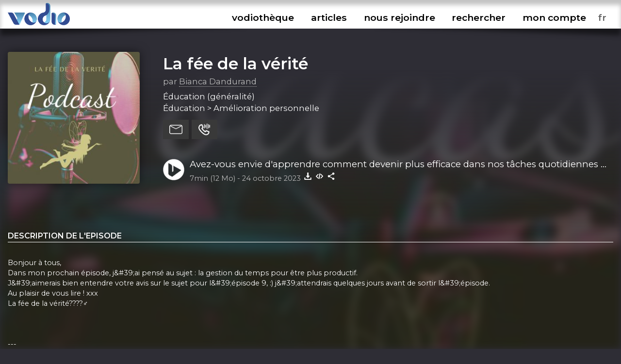

--- FILE ---
content_type: text/html; charset=UTF-8
request_url: https://www.vodio.fr/vodiotheque/i/13931/avez-vous-envie-d-apprendre-comment-devenir-plus-efficace-dans-nos-taches-quotidiennes/
body_size: 5976
content:
<!DOCTYPE html PUBLIC "-//W3C//DTD XHTML 1.0 Transitional//EN" "https://www.w3.org/TR/xhtml1/DTD/xhtml1-transitional.dtd">
<html xmlns="https://www.w3.org/1999/xhtml">

<head>

<meta http-equiv="content-language" content="fr-FR" />
<meta name="language" content="fr-FR" />
<meta name="description" content="Tous les outils nécessaires pour vos podcasts (hébergement, RSS, statistiques,...), gratuit et illimité">
<meta name="Keywords" content="Vodio - Hébergez gratuitement votre podcast - Tous les outils nécessaires pour vos podcasts (hébergement, RSS, statistiques,...), gratuit et illimité">
<meta name="identifier-url" content="https://www.vodio.fr/">
<meta name="classification" content="multimedia">
<meta name="category" content="multimedia">
<meta name="copyright" content="Association BadGeek © 2010 - 2026">
<meta name="robots" content="index, follow">
<meta http-equiv="Content-Type" content="text/html; charset=utf-8">

<meta name="theme-color" content="#324c92">
<link rel="icon" href="https://www.vodio.fr/assets/images/favicon.ico" type="image/x-icon">

<link rel="stylesheet" href="https://www.vodio.fr/assets/css/vodcss.css" type="text/css" media="screen" />
<link rel="stylesheet" href="https://www.vodio.fr/assets/css/audioplayer.css" type="text/css" media="screen" />
<link rel="preconnect" href="https://fonts.googleapis.com">
<link rel="preconnect" href="https://fonts.gstatic.com" crossorigin>
<link href="https://fonts.googleapis.com/css2?family=Montserrat:wght@100;200;400;600&display=swap" rel="stylesheet"> 

<script src="https://ajax.googleapis.com/ajax/libs/jquery/3.6.0/jquery.min.js"></script>
<script type="text/javascript" src="https://www.vodio.fr/assets/js/functions.js"></script>
<script type="text/javascript" src="https://www.vodio.fr/assets/js/audioplayer.js"></script>
<script type="text/javascript" src="https://www.vodio.fr/assets/js/dragndrop.table.columns.js"></script>

<script async src="https://www.googletagmanager.com/gtag/js?id=G-2YW5WPT03W"></script>
<script>
  window.dataLayer = window.dataLayer || [];
  function gtag(){dataLayer.push(arguments);}
  gtag('js', new Date());

  gtag('config', 'G-2YW5WPT03W');
</script>
<meta property="fb:page_id" content="104655905431625" />
<meta property="og:site_name" content="Vodio" />
	
<link rel="canonical" href="https://www.vodio.fr/vodiotheque/i/13931/avez-vous-envie-d-apprendre-comment-devenir-plus-efficace-dans-nos-taches-quotidiennes/">








	
	
	
		
													
				<title>La fée de la vérité  - Avez-vous envie d'apprendre comment devenir plus efficace dans nos tâches quotidiennes ? :) - Hébergez gratuitement votre podcast sur Vodio.fr</title>
			
				<meta property="og:title" content="La fée de la vérité  - Avez-vous envie d'apprendre comment devenir plus efficace dans nos tâches quotidiennes ? :) - Hébergez gratuitement votre podcast sur Vodio.fr" />
				<meta property="og:url" content="https://www.vodio.fr/vodiotheque/i/13931/avez-vous-envie-d-apprendre-comment-devenir-plus-efficace-dans-nos-taches-quotidiennes/" />
				<meta property="og:description" content="Bonjour à tous,  Dans mon prochain épisode, j&amp;amp;#39;ai pensé au sujet : la gestion du temps pour être plus productif. J&amp;amp;#39;aimerais bien entendre votre avis sur le sujet pour l&amp;amp;#39;épisode 9, :) j&amp;amp;#39;attendrais quelques jours avant de sortir l&amp;amp;#39;épisode.  Au plaisir de vous lire ! xxx La fée de la vérité????‍♂️    ---   Send in a voice message: https://podcasters.spotify.com/pod/show/feedelaveritepodbianca/message" />
				<meta property="og:image" content="https://www.vodio.fr/images/logos1400/1702749023_lafeedelaverrite_77085_25650_la-fee-de-la-verite.jpg" />
				<meta property="og:type" content="article" />
				<link property="image_src" rel="image_src" href="https://www.vodio.fr/images/logos1400/1702749023_lafeedelaverrite_77085_25650_la-fee-de-la-verite.jpg" />
				
				<meta property="twitter:title" content="La fée de la vérité  - Avez-vous envie d'apprendre comment devenir plus efficace dans nos tâches quotidiennes ? :) - Hébergez gratuitement votre podcast sur Vodio.fr" />
				<meta property="twitter:card" content="player" />
				<meta property="twitter:image" content="https://www.vodio.fr/images/logos1400/1702749023_lafeedelaverrite_77085_25650_la-fee-de-la-verite.jpg" />
				<meta property="twitter:player" content="https://www.vodio.fr/twitter_container.php?idref=13931&rel=twitter"/>
				<meta property="twitter:site" content="@vodiofr" />
				<meta property="twitter:player:width" content="480" />
				<meta property="twitter:player:height" content="480" />
				<meta property="twitter:description" content="Bonjour à tous,  Dans mon prochain épisode, j&amp;amp;#39;ai pensé au sujet : la gestion du temps pour être plus productif. J&amp;amp;#39;aimerais bien entendre votre avis sur le sujet pour l&amp;amp;#39;épisode 9, :) j&amp;amp;#39;attendrais quelques jours avant de sortir l&amp;amp;#39;épisode.  Au plaisir de vous lire ! xxx La fée de la vérité????‍♂️    ---   Send in a voice message: https://podcasters.spotify.com/pod/show/feedelaveritepodbianca/message" />
				
														<script type="application/ld+json">
					{
					  "@context": "https://schema.org",
					  "@type": "PodcastEpisode",
					  "@id": "https://www.vodio.fr/vodiotheque/i/13931/avez-vous-envie-d-apprendre-comment-devenir-plus-efficace-dans-nos-taches-quotidiennes/",
					  "name": "La fée de la vérité  - Avez-vous envie d'apprendre comment devenir plus efficace dans nos tâches quotidiennes ? :)",
					  "description": "Bonjour à tous,  Dans mon prochain épisode, j&amp;amp;#39;ai pensé au sujet : la gestion du temps pour être plus productif. J&amp;amp;#39;aimerais bien entendre votre avis sur le sujet pour l&amp;amp;#39;épisode 9, :) j&amp;amp;#39;attendrais quelques jours avant de sortir l&amp;amp;#39;épisode.  Au plaisir de vous lire ! xxx La fée de la vérité????‍♂️    ---   Send in a voice message: https://podcasters.spotify.com/pod/show/feedelaveritepodbianca/message",
					  "url": "https://www.vodio.fr/vodiotheque/i/13931/avez-vous-envie-d-apprendre-comment-devenir-plus-efficace-dans-nos-taches-quotidiennes/",
					  "datePublished": "2023-10-24",
					  "duration": "PT7M",
					  "inLanguage": "fr",
					  "isPartOfSeries": {
						"@type": "PodcastSeries",
						"name": "La fée de la vérité ",
						"url": "https://www.vodio.fr/vodiotheque/c/885/la-fee-de-la-verite/"
					  },
					  "author": {
						"@type": "Person",
						"name": "Bianca Dandurand"
					  },
					  "associatedMedia": [
						{
						  "@type": "AudioObject",
						  "contentUrl": "https://www.vodio.fr/emissions/_lafeedelaverrite_0EEzqOXLCXo2zw6xWNaO/avez-vous-envie-d-apprendre-co_731312dd-7f66-4766-b73e-cae2521bfe96.mp3",
						  "encodingFormat": "audio/mpeg"
						}
					  ]
					}
					</script>
											
	
</head>

	<body id="body">

		<div id="container">

						<div id="header">

	<div id="headerbar">

		<div class="max_container">
		
			<div class="logo">
			
				<h1>Vodio - Hébergez gratuitement votre podcast</h1>
					
				<a href="https://www.vodio.fr/accueil/" alt="Accueil de Vodio.fr" title="Accueil de Vodio.fr"><img src="https://www.vodio.fr/assets/images/vodio.png" alt="Accueil de Vodio.fr" title="Accueil de Vodio.fr"></a>
			
			</div>
			
			
			<nav aria-label="Ouvrir le menu">
				<label class="burger" for="toggle">☰</label>
				<input type="checkbox" id="toggle">
			
				<div class="menu">
					
					<label class="burger burgerclose" for="toggle">&#10006;</label>
					<a href="https://www.vodio.fr/vodiotheque/" alt="Vodiothèque" title="Vodiothèque" class="menuup">vodiothèque</a>
					<a href="https://www.vodio.fr/articles/" alt="Articles" title="Articles" class="menuup">articles</a>			
					
										
						<a href="https://www.vodio.fr/p/11/nous-rejoindre/" id="highlight" alt="Nous rejoindre" title="Nous rejoindre" class="menuup">nous rejoindre</a>
					
										
					<button id="recherchebtn" alt="Rechercher" title="Rechercher" class="menuup">rechercher</button>
					<a href="https://www.vodio.fr/moncompte/" alt="Mon compte" title="Mon compte" class="menuup">mon compte</a>					
					
					<select id="langaff" name="langaff">
					
												
							<option value="en">en</option>
						
												
							<option value="fr" SELECTED>fr</option>
						
												
							<option value="nl">nl</option>
						
											
					</select>
					
				</div>
				
			</nav>
			
		<div class="clear"></div>
		
		</div>
		
		<div class="clear"></div>
		
	</div>
	
	<div id="headertxt" class="max_container headertxt">
		
		<p>le podcast accessible à toutes et à tous</p>
		<p>vous créez, on héberge</p>
		<p>0€/mois</p>
		<p>sans publicités, ni frais cachés</p>
			
	</div>
	
	<div class="clear"></div>
	
	<div class="header_ombragegauche"></div>
	<div class="header_ombragedroite"></div>

</div>

<div id="contacta">

	<div class="max_container">
	
		<button class="contacta_close" alt="Fermer" title="Fermer">✖</button>
		
	</div>
	
	<iframe id="contacta_frame" class="formulairemail_frame framereload" type="text/html" src="" scrolling="no" frameborder="0"></iframe>
	
	<div class="header_ombragegauche formulairemailombres"></div>
	<div class="header_ombragedroite formulairemailombres"></div>
	
</div>

<div id="repondeura">

	<div class="max_container">
	
		<button class="repondeura_close" alt="Fermer" title="Fermer">✖</button>
		
	</div>
	
	<iframe id="repondeura_frame" class="formulairemail_frame framereload" type="text/html" src="" scrolling="no" frameborder="0"></iframe>
	
	<div class="header_ombragegauche formulairemailombres"></div>
	<div class="header_ombragedroite formulairemailombres"></div>
	
</div>

<div class="max_container">

	<input type="text" id="recherchea" class="recherche_selector" value="">
	
	<div id="rechercheresults">
						
		<div class="recherche_data"></div>
		
	</div>
	
</div>
<script>
$(document).ready(function(){
	
	$('.contacta_close').click(function(){
		$('.formulairemailombres').fadeOut(500);		
		$('#contacta').delay(500).fadeOut(500);
	});
	
	$('.repondeura_close').click(function(){
		$('.formulairemailombres').fadeOut(500);		
		$('#repondeura').delay(500).fadeOut(500);
	});
	
	function recherche_data() {
		var recherche = $('#recherchea').val();		
		if(recherche != '') {
			$('#rechercheresults').fadeIn(500);
			$.post('https://www.vodio.fr/_sort_recherche.php', { recherche:recherche }, function(data){
				$(".recherche_data").html(data);
			});
		}else{
			$('#rechercheresults').fadeOut(500);
		}
	}

	$('.recherche_selector').on('input',function(e){
		recherche_data();
	});

	$('#recherchebtn').click(function(){
		$(".recherche_data").html('');
		recherche_data();
		$('#recherchea').delay(300).val("");
		$('#recherchea').toggle();
		$('#recherchea').focus();		
		$('#rechercheresults').hide();
		$('#contacta').fadeOut(500);
		$('#repondeura').fadeOut(500);
		$('#toggle').prop( "checked", false);
	});
	
	$(window).click(function(){
		if($("#recherchea").is(':visible')) {
			$('#recherchea').hide();
		}
		if($("#rechercheresults").is(':visible')) {
			$('#rechercheresults').hide();
		}
	});
	
	$('#moncompte').on("load", function(){
        $(this).contents().on("click", function(){
			if($("#recherchea").is(':visible')) {
				$('#recherchea').hide();
			}
			if($("#rechercheresults").is(':visible')) {
				$('#rechercheresults').hide();
			}
        });
    });

	$('#recherchebtn').click(function(event){
	  event.stopPropagation();
	});

	$('#recherchea').click(function(event){
	  event.stopPropagation();
	});

	$('#rechercheresults').click(function(event){
	  event.stopPropagation();
	});
	
});
</script>			
			
						<div id="center_td">
			
				









		
	<head>
		<title>La fée de la vérité  - Avez-vous envie d'apprendre comment devenir plus efficace dans nos tâches quotidiennes ? :) - Hébergez gratuitement votre podcast sur Vodio.fr</title>
	</head>

	<script>
		$("#header").removeClass("headeraccueil");
		$("#center_td").removeClass("center_td");
		$("#headertxt").hide(300);
	</script>
	
	
		
		
		<div class="podcast_fond" style="background-image: url(https://www.vodio.fr/images/logos1400/200/1702749023_lafeedelaverrite_77085_25650_la-fee-de-la-verite.jpg);"></div>
		<div class="podcast_fond_degrade"></div>
		
		
	<div class="max_container">
	
				
		
			<div class="podcast_header">
			
							
							
									<a href="https://www.vodio.fr/vodiotheque/i/13931/avez-vous-envie-d-apprendre-comment-devenir-plus-efficace-dans-nos-taches-quotidiennes/" onclick="juizScrollTo('center_td')" alt="Aller à l'épisode Avez-vous envie d'apprendre comment devenir plus efficace dans nos tâches quotidiennes ? :)" title="Aller à l'épisode Avez-vous envie d'apprendre comment devenir plus efficace dans nos tâches quotidiennes ? :)">
									<div class="logo" style="background-image: url(https://www.vodio.fr/images/logos1400/200/1702749023_lafeedelaverrite_77085_25650_la-fee-de-la-verite.jpg);"></div>
				</a>
				
				<div class="infos">
				
					<h2>
					
												
							<a href="https://www.vodio.fr/vodiotheque/c/885/la-fee-de-la-verite/" onclick="juizScrollTo('center_td')" alt="Ouvrir la page La fée de la vérité " title="Ouvrir la page La fée de la vérité ">
								La fée de la vérité 							</a>
							
												
					</h2>
				
					<div class="auteur">
					
						par <a href="https://www.vodio.fr/vodiotheque/813/911f61e2e747e3248b6bc616ca8b1420/" alt="Explorez cet univers podcastique" title="Explorez cet univers podcastique">Bianca Dandurand</a>
						
					</div>
				
					<div class="themes">
					
						Éducation (généralité)<br />Éducation > Amélioration personnelle						
					</div>
					
					<div class="btnactions">
				
						<button class="boutons sendmail" alt="Contacter ce podcast" title="Contacter ce podcast"></button>
						<button class="boutons sendvoice" alt="Envoyer un message vocal à ce podcast" title="Envoyer un message vocal à ce podcast"></button>
												
					</div>
					
					<div class="clear"></div>
					
									
						<div class="play">
						
							<button id="big_btn_play_731312dd-7f66-4766-b73e-cae2521bfe96" onclick="player('731312dd-7f66-4766-b73e-cae2521bfe96', '1');" alt="Ecouter Avez-vous envie d'apprendre comment devenir plus efficace dans nos tâches quotidiennes ? :)" title="Ecouter Avez-vous envie d'apprendre comment devenir plus efficace dans nos tâches quotidiennes ? :)"></button>
						
							<div class="titre">
							
								<a href="https://www.vodio.fr/vodiotheque/i/13931/avez-vous-envie-d-apprendre-comment-devenir-plus-efficace-dans-nos-taches-quotidiennes/" onclick="juizScrollTo('center_td')" alt="Aller à l'épisode Avez-vous envie d'apprendre comment devenir plus efficace dans nos tâches quotidiennes ? :)" title="Aller à l'épisode Avez-vous envie d'apprendre comment devenir plus efficace dans nos tâches quotidiennes ? :)">Avez-vous envie d'apprendre comment devenir plus efficace dans nos tâches quotidiennes ? :)</a>
								
							</div>
						
							<div class="infos">
							
								<span class="firstinfos">
									7min (12 Mo) - 
								</span>
								24 octobre 2023								<button id="download_731312dd-7f66-4766-b73e-cae2521bfe96" class="download 731312dd-7f66-4766-b73e-cae2521bfe96" data-id="13931" data-titre="Avez-vous envie d'apprendre comment devenir plus efficace dans nos tâches quotidiennes ? :).mp3" data-nurl="1" data-url="https://www.vodio.fr/emissions/_lafeedelaverrite_0EEzqOXLCXo2zw6xWNaO/avez-vous-envie-d-apprendre-co_731312dd-7f66-4766-b73e-cae2521bfe96.mp3" alt="Télécharger Avez-vous envie d'apprendre comment devenir plus efficace dans nos tâches quotidiennes ? :)" title="Télécharger Avez-vous envie d'apprendre comment devenir plus efficace dans nos tâches quotidiennes ? :)"></button>
																											<button class="embed" onclick="copyToClipboardEmbed('13931', 'embedok')" alt="Intégrer Avez-vous envie d'apprendre comment devenir plus efficace dans nos tâches quotidiennes ? :)" title="Intégrer Avez-vous envie d'apprendre comment devenir plus efficace dans nos tâches quotidiennes ? :)"></button>
																									<button class="share" onclick="copyToClipboardUrl('https://www.vodio.fr/vodiotheque/i/13931/avez-vous-envie-d-apprendre-comment-devenir-plus-efficace-dans-nos-taches-quotidiennes/', 'shareok')" alt="Copier le lien vers Avez-vous envie d'apprendre comment devenir plus efficace dans nos tâches quotidiennes ? :)" title="Copier le lien vers Avez-vous envie d'apprendre comment devenir plus efficace dans nos tâches quotidiennes ? :)"></button>
								<span class="embedok">Code copié</span>
								<span class="shareok">Lien copié</span>
								
							</div>
					
						</div>
					
										
				</div>

				<div class="clear"></div>
			
			</div>
			
			<div class="podcast_fiche">
			
				<div class="list_description">
				
										
						<h3>Description de l'episode</h3>
						
						<div class="description">
						
							Bonjour à tous, <br />
Dans mon prochain épisode, j&amp;#39;ai pensé au sujet : la gestion du temps pour être plus productif.<br />
J&amp;#39;aimerais bien entendre votre avis sur le sujet pour l&amp;#39;épisode 9, :) j&amp;#39;attendrais quelques jours avant de sortir l&amp;#39;épisode. <br />
Au plaisir de vous lire ! xxx<br />
La fée de la vérité????‍♂️<br />
<br />
<br />
<br />
--- <br />
<br />
Send in a voice message: <a href="https://podcasters.spotify.com/pod/show/feedelaveritepodbianca/message" target="_blank" class="ext">https://podcasters.spotify.com/pod/show/feedelaveritepodbianca/message</a>						
						</div>
						
											
					
				</div>
			
				<div class="infos">
					
										
									
										
						<h3>La fée de la vérité </h3>
					
										
					Coucou à tous, :) 
Je vous présente et vous souhaitez la bienvenue dans mon podcast La fée De La Vérité. Un podcast de motivation, d'inspiration positive, de prise de conscience, de questionnement et bien sûr de vérité. Si tu désires venir partager avec moi, tes expériences de vie ou si tu vis en ce moment une situation difficile. Tu as besoin d'une écoute, de conseil, si bien entendu si je peux en donner cela me fera un plaisir ou juste partager pour te libérer, alors tu es la/le bienvenue.

Je vous remercie pour votre écoute, au plaisir de partager avec vous xxx					
										
										
						<h3>Nous retrouver</h3>	
						
						<div class="links">				
					
																								<a href="https://www.vodio.fr/rssmedias-885.xml" alt="Flux RSS" title="Flux RSS" target="_blank" class="ext">
										<img src="https://www.vodio.fr/images/smartlinkslogos/rss.png" alt="Flux RSS" title="Flux RSS">
									</a>
																					
													
						</div>
						
										
											
						<h3>Licence d'utilisation</h3>
						
						<div class="licence">
						
							<img src="https://www.vodio.fr/images/licences/Copyright.png" alt="Copyright - Tous droits réservés" title="Copyright - Tous droits réservés">
							<br />
							Copyright							<br />
							Tous droits réservés							
						</div>
					
										
											
						<h3>Tous les episodes</h3>
						
						<div class="episodes_data"></div>
					
										
				</div>
			
			</div>
			
			<div class="clear"></div>

				
				<div class="podcasthon_out">

				<h2>Nous soutenons le Podcasthon</h2>

					<div class="podcasthon">
					
						<p>Pendant 7j, des milliers de Podcasts, pour un événement caritatif mondial !</p>
						
						<p>Rendez-vous du 14 au 20 mars 2026 pour sensibiliser à d'innombrables causes ♡</p>
						
						<a href="https://podcasthon.org/" alt="Découvrir le Podcasthon" title="Découvrir le Podcasthon" target="_blank">Découvrir le Podcasthon</a>
						
						<a href="https://podcasthon.org/fr/register" alt="Inscrire son podcast" title="Inscrire son podcast" target="_blank">Inscrire son podcast</a>
					
					</div>
				
				</div>
				
				<br />

			
			<script>
			$(document).ready(function(){

				$('.download').click(function(){
					var nurl = $(this).attr("data-nurl");
					var mp3 = $(this).attr("data-url");
					var titreepisode = $(this).attr("data-titre");
					SaveToDisk(mp3, titreepisode);
											var idepisode = $(this).attr("data-id");
						$.post('https://www.vodio.fr/_download.php', { idepisode:idepisode, nurl:nurl }, function(data){
						});
									});

				$('.downloadfile').click(function(){
					var file = $(this).attr("data-url");
					var extension = file.substr( (file.lastIndexOf('.') +1) );
					var nbmots = $(this).attr("data-titre").split(' ').length;
					if(nbmots <= 3) {
						var titreepisode = $(this).attr("data-titre").replace(/[^\w]/gi, '') + '_avez-vous-envie-d-apprendre-comment-devenir-plus-efficace-dans-nos-taches-quotidiennes' + '.' + extension;
					}else{
						var titreepisode = $(this).attr("data-titre").replace(/[^\w]/gi, '') + '.' + extension;
					}
					SaveToDisk(file, titreepisode);
				});
				
				
				$('.sendmail').click(function(){
					var mail = 'idrefconcept_885';
					var titrepodcast = 'La fée de la vérité ';
					var auteur = 'Bianca Dandurand';
					$('#contacta').fadeIn(500);
					$('#repondeura').fadeOut(500);
					$('#recherchea').fadeOut(500);
					$('#rechercheresults').fadeOut(500);
					juizScrollTo('contacta');
											$('#contacta_frame').attr('src','https://www.vodio.fr/formulairemail.php?login=' + auteur + '&mail_desti=' + mail + '&objet_desti=J\'ai un message pour vous');
																			});

				$('.sendvoice').click(function(){
					var idref = '885';
					$('#contacta').fadeOut(500);
					$('#repondeura').fadeIn(500);
					$('#recherchea').fadeOut(500);
					$('#rechercheresults').fadeOut(500);
					juizScrollTo('repondeura');
					$('#repondeura_frame').attr('src','https://www.vodio.fr/recorder.php?mode=record&idpodcast=' + idref + '');					
				});
				
				episodes_data();
								
				function episodes_data() {
											var id_categorie = 885;
						$(".episodes_data").html("Chargement des épisodes...");
												$.post('https://www.vodio.fr/_sort_episodes.php?mode=vodiolist', { id_categorie:id_categorie }, function(data){
							$(".episodes_data").html(data);
						});
															}				
				
				if($('#permatest').val() == '731312dd-7f66-4766-b73e-cae2521bfe96') {
					$("#btn_play_731312dd-7f66-4766-b73e-cae2521bfe96").attr("data-active", "on");
					$("#big_btn_play_731312dd-7f66-4766-b73e-cae2521bfe96").attr("data-active", "on");
				}
				
			});
			</script>
			
			
	</div>
	

			
			</div>
				
						
<div id="bottom">

	<div class="bottom_ombragegauche"></div>
	<div class="bottom_ombragedroite"></div>

	<div class="max_container">
	
		<div class="logo">
		
			<a href="https://www.vodio.fr/accueil/" alt="Accueil de Vodio.fr" title="Accueil de Vodio.fr" onclick="juizScrollTo('header');"><img src="https://www.vodio.fr/assets/images/vodio_bottom.png" alt="Accueil de Vodio.fr" title="Accueil de Vodio.fr"></a>

		</div>
		
		<div class="menu">
		
			<ul>
			
								
																		<li>
								Nos services							</li>
										
									
					<li>
						<a href="https://www.vodio.fr/p/7/hebergement/" alt="Hébergement" title="Hébergement" onclick="juizScrollTo('center_td');">Hébergement</a>
					</li>
				
								
										
									
					<li>
						<a href="https://www.vodio.fr/p/8/accompagnement/" alt="Accompagnement" title="Accompagnement" onclick="juizScrollTo('center_td');">Accompagnement</a>
					</li>
				
								
										
									
					<li>
						<a href="https://www.vodio.fr/p/9/professionnalisation/" alt="Professionnalisation" title="Professionnalisation" onclick="juizScrollTo('center_td');">Professionnalisation</a>
					</li>
				
								
																		</ul>
							<ul>
													<li>
								A propos							</li>
										
									
					<li>
						<a href="https://www.vodio.fr/p/1/qui-sommes-nous/" alt="Qui sommes-nous" title="Qui sommes-nous" onclick="juizScrollTo('center_td');">Qui sommes-nous</a>
					</li>
				
								
										
									
						<li>
							<a href="https://www.vodio.fr/faq/" alt="FAQ" title="FAQ" onclick="juizScrollTo('center_td');">FAQ</a>
						</li>
					
									
					<li>
						<a href="https://www.vodio.fr/p/2/contact/" alt="Contact" title="Contact" onclick="juizScrollTo('center_td');">Contact</a>
					</li>
				
								
										
									
					<li>
						<a href="https://www.vodio.fr/p/4/faire-un-don/" alt="Faire un don" title="Faire un don" onclick="juizScrollTo('center_td');">Faire un don</a>
					</li>
				
								
										
									
					<li>
						<a href="https://www.vodio.fr/p/5/c-g-u/" alt="C.G.U." title="C.G.U." onclick="juizScrollTo('center_td');">C.G.U.</a>
					</li>
				
								
										
									
					<li>
						<a href="https://www.vodio.fr/p/6/politique-de-confidentialite/" alt="Politique de confidentialité" title="Politique de confidentialité" onclick="juizScrollTo('center_td');">Politique de confidentialité</a>
					</li>
				
							
			</ul>
			
			<ul>
			
				<li>
					Retrouvez-nous				</li>
				<li>
					<a href="https://www.facebook.com/vodiofr/" class="ext" alt="Facebook Vodio" title="Facebook Vodio" target="_blank">Facebook</a>
				</li>
				<li>
					<a href="https://www.instagram.com/vodiofr/" class="ext" alt="Instagram Vodio" title="Instagram Vodio" target="_blank">Instagram</a>
				</li>
				<li>
					<a href="https://discord.gg/PRywmNjnfV" class="ext" alt="Discord BadGeek" title="Discord BadGeek" target="_blank">Discord</a>
				</li>
			
			</ul>
			
		</div>
		
		<div class="clear"></div>
		
		<div class="copyright">
		
			<p>Nous soutenons le <a href="https://www.podcastouvert.fr/" class="ext" alt="Manifeste Podcast Ouvert" title="Manifeste Podcast Ouvert" target="_blank">Manifeste Podcast Ouvert</a></p>
			<p>Vodio est édité par <a href="https://www.badgeek.fr/" class="ext" alt="Association BadGeek" title="Association BadGeek" target="_blank">l'association BadGeek</a>, l'association qui soutient et accompagne les créateurices de podcasts depuis 2010</p>
					
		</div>
	
	</div>
	
	<div class="clear"></div>
	
</div>

<div class="audio-player" id="audio-player_id">

	<div class="audio-player-inner" id="audio-player-inner">
	
	</div>
	
	<div class="bottom_ombragegauche"></div>
	<div class="bottom_ombragedroite"></div>
	
</div>
<input type="hidden" name="vol" id="vol" value="">

<div class="player_list"></div>
<div class="player_list_snd"></div>			
			
		</div>
		
				<script src="https://www.vodio.fr/assets/js/jquery.cookie.js"></script>
		<script>
		$(document).ready(function(){
			
			var cookieplay = $.cookie('vodioplay');
			var cookietimer = $.cookie('vodiotimer');
						
			if(cookieplay && cookieplay != 'null' && cookieplay != '') {
				
				$.cookie('vodioplay', null, { path: '/', domain: '.vodio.fr' });
				$.cookie('vodiotimer', null, { path: '/', domain: '.vodio.fr' });
				
				if(cookietimer && cookietimer != 'null' && cookietimer != '') {
				
					player(cookieplay, '1', cookietimer);					
					
				}else{
				
					player(cookieplay, '1');
					
				}
				
			}
			
			function reloadchangelang() {
				
				$.cookie('vodiolang', null, { path: '/', domain: '.vodio.fr' });
				$.cookie('vodioplay', null, { path: '/', domain: '.vodio.fr' });
				$.cookie('vodiotimer', null, { path: '/', domain: '.vodio.fr' });
				
				var lang = $('#langaff option:selected').val();
				$.cookie('vodiolang', lang, { path: '/', domain: '.vodio.fr' });
				
								
				if($('#audio-player_id').is(":visible")) {
				
					var playguid = $('#permatest').val();
					if(playguid != '') {
						$.cookie('vodioplay', playguid, { path: '/', domain: '.vodio.fr' });
					}
					
					var doloreantimer = $('#dolorean').val();
					if(doloreantimer != '') {
						$.cookie('vodiotimer', doloreantimer, { path: '/', domain: '.vodio.fr' });
					}
					
				}
				
				var url = window.location.href;
									url = url.replace("vodio.fr/en/", "vodio.fr/");
									url = url.replace("vodio.fr/fr/", "vodio.fr/");
									url = url.replace("vodio.fr/nl/", "vodio.fr/");
								
				setTimeout(function () {
					window.location.href = url;
				}, 1000);
				
			}

			$('#langaff').change(function(){
				reloadchangelang();
			});
			
		});
		</script>

	</body>
	
</html>

